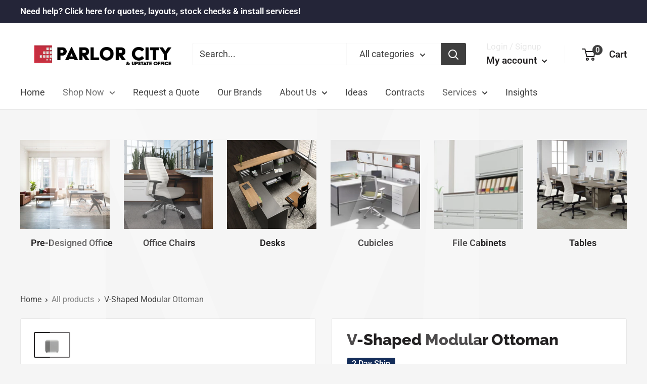

--- FILE ---
content_type: text/javascript
request_url: https://parlorcityfurniture.com/cdn/shop/t/37/assets/custom.js?v=75639546765093798491739900407
body_size: -175
content:
(()=>{try{var e=navigator,t=e.userAgent,r=0,a=(e2,t2,r2)=>e2.setAttribute(t2,r2),o=(e2,t2)=>e2.removeAttribute(t2),d="tagName",n="forEach",l="indexOf";(e.platform[l]("x86_64")>-1&&0>t[l]("CrOS")||t[l]("power")>-1||t[l]("rix")>-1)&&new MutationObserver(e2=>{e2[n](({addedNodes:e3})=>{e3[n](e4=>{e4.nodeType===1&&(e4[d]==="IFRAME"&&(a(e4,"loading","lazy"),a(e4,"data-src",e4.src),o(e4,"src")),e4[d]==="IMG"&&r++>20&&a(e4,"loading","lazy"),e4[d]==="SCRIPT"&&(a(e4,"data-src",e4.src),o(e4,"src"),e4.type="text/lazyload"))})})}).observe(document.documentElement,{childList:!0,subtree:!0});var c=e2=>document.querySelector(e2),s=()=>Date.now(),i=s(),u=()=>{if(!(s()-i>500)){if(!c("body>meta"))return setTimeout(u,5);var e2=c("head");document.querySelectorAll("meta,link:not([rel='stylesheet']),title")[n](t2=>e2.append(t2))}};u()}catch{}})();
//# sourceMappingURL=/cdn/shop/t/37/assets/custom.js.map?v=75639546765093798491739900407
